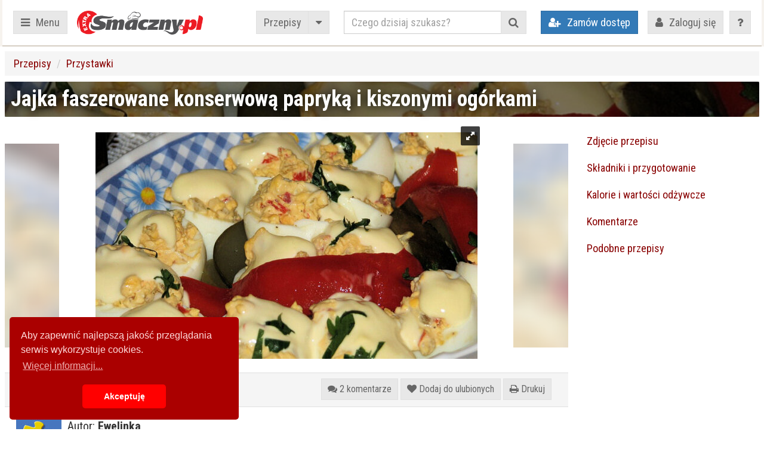

--- FILE ---
content_type: text/html; charset=utf-8
request_url: https://extra.smaczny.pl/przepis,pyszne_przepisy_ewelinki_jajka_faszerowane_konserwowa_papryka_i_kiszonymi_ogorkami?utm_source=smacznypl&utm_medium=link&utm_campaign=smacznypodobnyprzepis&utm_content=2961
body_size: 14861
content:
<!DOCTYPE HTML>
<html lang="pl">
<head>
<meta http-equiv="Content-Type" content="text/html; charset=utf-8">
<meta name="viewport" content="width=device-width, initial-scale=1">
<meta name="author" content="smaczny.pl">
<meta name="keywords"
content="przepis, przepisy kulinarne, kuchnia, ciasta, sałatki, alkohole, forum kulinarne, ciasto, placek, krem, smaczne, przetwory, dania, kulinaria">
<meta name="description"
content="Przepisy kulinarne, artykuły kulinarne, forum kulinarne, przelicznik wag, ankiety. Smaczna kuchnia w Twoim domu. Zapraszamy.">
<title>Jajka faszerowane konserwową papryką i kiszonymi ogórkami</title>
<link rel="canonical" href="/https://extra.smaczny.pl/przepis,pyszne_przepisy_ewelinki_jajka_faszerowane_konserwowa_papryka_i_kiszonymi_ogorkami"/>
<link rel="stylesheet" type="text/css" href="/p/css/frontend.min.1658334630.css">
<link rel="preconnect" href="https://fonts.googleapis.com">
<link rel="preconnect" href="https://fonts.gstatic.com" crossorigin>
<link href="https://fonts.googleapis.com/css2?family=Roboto+Condensed:wght@300;400;700&display=swap" rel="stylesheet">
<link href="https://fonts.googleapis.com/css2?family=Fira+Sans+Extra+Condensed:wght@300;400;600&family=Roboto+Condensed:wght@700&display=swap" rel="stylesheet">

<script async src="https://www.googletagmanager.com/gtag/js?id=G-JFG1EXSSXF"></script>
<script>
window.dataLayer = window.dataLayer || [];
function gtag() {
dataLayer.push(arguments);
}
gtag('js', new Date());
gtag('config', 'G-JFG1EXSSXF');
gtag('set', 'user_properties', {'crm_guest':'1'}); </script>
<script src="https://cdn.jsdelivr.net/npm/hls.js@latest"></script>

<script>
!function(f,b,e,v,n,t,s)
{if(f.fbq)return;n=f.fbq=function(){n.callMethod?
n.callMethod.apply(n,arguments):n.queue.push(arguments)};
if(!f._fbq)f._fbq=n;n.push=n;n.loaded=!0;n.version='2.0';
n.queue=[];t=b.createElement(e);t.async=!0;
t.src=v;s=b.getElementsByTagName(e)[0];
s.parentNode.insertBefore(t,s)}(window, document,'script',
'https://connect.facebook.net/en_US/fbevents.js');
fbq('init', '564518965163513');
fbq('track', 'PageView');
</script>
<noscript><img height="1" width="1" style="display:none"
src="https://www.facebook.com/tr?id=564518965163513&ev=PageView&noscript=1"
/></noscript>

</head>
<body class="page-przepisy">
<script>
(function (i, s, o, g, r, a, m) {
i['GoogleAnalyticsObject'] = r;
i[r] = i[r] || function () {
(i[r].q = i[r].q || []).push(arguments)
}, i[r].l = 1 * new Date();
a = s.createElement(o),
m = s.getElementsByTagName(o)[0];
a.async = 1;
a.src = g;
m.parentNode.insertBefore(a, m)
})(window, document, 'script', 'https://www.google-analytics.com/analytics.js', 'ga');
ga('create', 'UA-151135-6', 'auto');
ga('send', 'pageview');
</script>
<div id="smaczny-page" class="page">
<div class="navi Fixed">
<div class="navi-inner">
<div class="collapse in" id="collapseMenuPelne">
<table>
<tr>
<td style="white-space: nowrap">
<button type="button" data-toggle="modal" data-target="#modal_menu" class="btn btn-default no-slow">
<i class="fa fa-bars fa-fwr"></i><span class="hidden-xs"> Menu</span>
</button>
</td>
<td id="td-with-logo" class="hidden-xxs">
<a href="/" data-sm-action="ajaxContentLink" data-content-type="recipes"><img
style="max-height:40px" src="/p/dsg/extra_smaczny_pl_przepisy_kulinarne.png"
class="img-responsive">
</a>
</td>
<td>
<a href="/" class="btn btn-default" data-sm-action="ajaxContentLink"
data-content-type="recipes" data-sm-open-categories="1">Przepisy</a>
</td>
<td>
<div class="btn-group" style="margin-left:-18px;">
<button type="button" class="btn btn-default dropdown-toggle" data-toggle="dropdown"
aria-haspopup="true" aria-expanded="false">
<i class="fa fa-caret-down"></i>
</button>
<ul class="dropdown-menu" style="margin-left:-88px;">
<li><a href="/porady,wszystkie" data-sm-ajax-url="">Porady</a></li>
<li><a href="/artykuly,wszystkie" data-sm-ajax-url="">Artykuły</a></li>
<li><a href="/slownik_l" data-sm-ajax-url="">Słownik</a></li>
<li role="separator" class="divider"></li>
<li><a href="/ksiazki,wszystkie" data-sm-ajax-url="">Użytkownicy</a></li>
<li role="separator" class="divider"></li>
<li><a href="/index.php?f=narzedzia" data-sm-ajax-url="">Kalkulatory</a></li>
</ul>
</div>
</td>
<td class="hidden-xs hidden-sm" style="width:100%; text-align:center;">
<form action="/przepisy,wszystkie" method="GET" class="inline-form searchForm">
<div class="form-group" style="margin-bottom:0px;">
<div class="col-xs-24 inputGroupContainer">
<div class="input-group">
<input class="form-control" type="text" name="q"
placeholder="Czego dzisiaj szukasz?"
aria-label="Czego dzisiaj szukasz?">
<div class="input-group-btn">
<button type="submit" class="btn btn-default">
<i class="fa fa-search"></i>
</button>
</div>
</div>
</div>
</div>
</form>
</td>
<td class="visible-xs visible-sm" style="width:100%; text-align:left;">
<button class="btn btn-default" type="button" data-toggle="collapse"
data-target="#collapseMenuWyszukiwarka" aria-expanded="false"
aria-coajax_zalogujntrols="collapseMenuWyszukiwarka">
<i class="fa fa-search"></i>
</button>
</td>
<td class="hidden-xs">
<a href="/rejestruj,z_naglowka" class="btn btn-primary"><i class="fa fa-user-plus fa-fwr"
aria-hidden="true"></i> <span
class="hidden-xs hidden-sm hidden-md">Zamów dostęp</span></a>
</td>
<td style="padding-right:2px;">
<button data-toggle="modal" data-target="#modal_uzytkownik" class="btn btn-default no-slow">
<i class="fa fa-user fa-fwr"></i><span class="hidden-xs hidden-sm"> Zaloguj się</span>
</button>
</td>
<td class="" style="width:100%; text-align:left;">
<a class="btn btn-default" type="button" title="Pomoc" onclick="showHelp()">
<i class="fa fa-question"></i>
</a>
</td>
</tr>
</table>
</div>
<div class="collapse" id="collapseMenuWyszukiwarka">
<table>
<tr>
<td style="width:100%; padding-top:4px">
<form action="/przepisy,wszystkie" method="GET" class="inline-form searchForm">
<div class="form-group" style="margin-bottom:0px;">
<div class="col-xs-24 inputGroupContainer">
<div class="input-group">
<input class="form-control" type="text" name="q"
placeholder="Czego dzisiaj szukasz?"
aria-label="Czego dzisiaj szukasz?">
<div class="input-group-btn">
<button type="submit" class="btn btn-default">
<i class="fa fa-search"></i>
</button>
</div>
</div>
</div>
</div>
</form>
</td>
<td style=" padding-top:4px">
<button class="btn btn-link btn-sm" type="button" data-toggle="collapse"
data-target="#collapseMenuWyszukiwarka" aria-expanded="false"
aria-controls="collapseMenuWyszukiwarka">
<i class="fa fa-times"></i>
</button>
</td>
</tr>
</table>
</div>
</div>
</div>
<div class="container-fluid container-main">
<div class="row visible-xxs" style="background-color: #fff;">
<div class="col-xs-24" style="padding:12px 5%;">
<a href="/" data-sm-action="ajaxContentLink" data-content-type="recipes"><img id="logo-img"
src="/p/dsg/extra_smaczny_pl_przepisy_kulinarne.png"
class="img-responsive"
style="max-height:40px;"
alt="Przepisy kulinarne - extra.smaczny.pl"></a>
</div>
</div>

<div class="row">
<div class="col-xs-24 col-md-24 col-lg-24" id="main-page">
<ol class="breadcrumb" style="margin-bottom:0px;">
<li><a href="/" data-sm-ajax-url="">Przepisy</a></li>
<li><a href="/przepisy,przystawki" data-sm-ajax-url="">Przystawki</a></li>
</ol>
<div class="content-one przepis" id="content-root" data-content-type="recipe"
data-content-id="3168">
<div class="row" style="margin-bottom:10px; margin-top:10px;">
<div class="col-xs-24" style="">
<div class="content-one-naglowek"
style="background-image: url(https://img.smaczny.pl//p/m/1000_100_1_1/p/z/12/jajka_faszerowane_konserwowa_papryka_i_kiszonymi_ogorkami1.jpg) ">
<h1>
Jajka faszerowane konserwową papryką i kiszonymi ogórkami </h1>
</div>
</div>
</div>
<div id="pod-nazwa"></div>
<div class="row row-same-height">
<div class="col-xs-24 col-md-18 col-lg-18">
<div id="galeria"></div>
<div id="galleryContainer" style="visibility:hidden; overflow:hidden;">
<div class="royalSlider rsDefault visibleNearby galeriaPrzepisuWidth" id="galeriaPrzepisu"
style="width:100%;">
<div class="rsContent">
<img class="rsImg img-responsive" src="https://img.smaczny.pl//p/m/640_380_1_1/p/z/12/jajka_faszerowane_konserwowa_papryka_i_kiszonymi_ogorkami1.jpg"
style="max-width:100% !important;"
data-rsBigImg="https://img.smaczny.pl//p/m/1280_1024_1_2/p/z/12/jajka_faszerowane_konserwowa_papryka_i_kiszonymi_ogorkami1.jpg"
data-rsTmb="https://img.smaczny.pl//p/m/96_72_1_2/p/z/12/jajka_faszerowane_konserwowa_papryka_i_kiszonymi_ogorkami1.jpg"
alt="Jajka faszerowane konserwową papryką i kiszonymi ogórkami" itemprop="image"/>
</div>
<div class="rsContent">
<a class="rsImg" href="https://img.smaczny.pl//p/m/640_380_1_3/p/z/12/jajka_faszerowane_konserwowa_papryka_i_kiszonymi_ogorkami2.jpg"
data-rsBigImg="https://img.smaczny.pl//p/m/1280_1024_1_4/p/z/12/jajka_faszerowane_konserwowa_papryka_i_kiszonymi_ogorkami2.jpg"
style="display:none">Jajka faszerowane konserwową papryką i kiszonymi ogórkami - zdjęcie 2 <img class="rsTmb" src="https://img.smaczny.pl//p/m/96_72_1_2/p/z/12/jajka_faszerowane_konserwowa_papryka_i_kiszonymi_ogorkami2.jpg"/>
</a>
<div class="rsABlock" data-move-effect="top" data-fade-effect="false"
style="left:20px; background-color:rgba(0,0,0,0.5); top:30px; padding:1%; margin-right:20px;">
Wszystkie zdjęcia są dostępne po wykupieniu abonamentu.
</div>
</div>
<div class="rsContent">
<a class="rsImg" href="https://img.smaczny.pl//p/m/640_380_1_3/p/z/12/jajka_faszerowane_konserwowa_papryka_i_kiszonymi_ogorkami3.jpg"
data-rsBigImg="https://img.smaczny.pl//p/m/1280_1024_1_4/p/z/12/jajka_faszerowane_konserwowa_papryka_i_kiszonymi_ogorkami3.jpg"
style="display:none">Jajka faszerowane konserwową papryką i kiszonymi ogórkami - zdjęcie 3 <img class="rsTmb" src="https://img.smaczny.pl//p/m/96_72_1_2/p/z/12/jajka_faszerowane_konserwowa_papryka_i_kiszonymi_ogorkami3.jpg"/>
</a>
<div class="rsABlock" data-move-effect="top" data-fade-effect="false"
style="left:20px; background-color:rgba(0,0,0,0.5); top:30px; padding:1%; margin-right:20px;">
Wszystkie zdjęcia są dostępne po wykupieniu abonamentu.
</div>
</div>
</div>
<button type="button" class="col-xs-24 rsImg1" style="display:none"
onclick="$('#galeriaPrzepisu').royalSlider('enterFullscreen');">
Pokaż wszystkie zdjęcia (3)
</button>
</div>
<div class="clearfix"></div>
<div id="pod-zdjeciem"></div>
<div class="col-xs-24"
style=" background-color:#f5f5f5; padding:0px 3%;margin-top:6px; border-top:solid 1px #e0e0e0; border-bottom:solid 1px #e0e0e0;">
<div class="pull-right" style="margin-top:9px;">
<a href="#komentarze" class="btn btn-default btn-sm no-slow" data-sm-action="toComments"
data-sm-comments-count="2"><i class="fa fa-comments"></i> 2<span class="hidden-xs"> komentarze</span></a>
<a class="btn btn-default btn-sm btn-sm-favourites"
data-content-id="3168"
data-sm-action="sm-favourites"
data-sm-action-type="add" data-sm-change-to="Usuń z ulubionych"
href="/akcja_ulubione_dodaj.php?przepis_id=3168&amp;url=przepis,pyszne_przepisy_ewelinki_jajka_faszerowane_konserwowa_papryka_i_kiszonymi_ogorkami,utm_source,smacznypl&utm_medium,link&utm_campaign,smacznypodobnyprzepis&utm_content)61"><i
class="fa fa-heart"></i> <span class="txt hidden-xs">Dodaj do ulubionych</span></a>
<div class="btn-group">
<button type="button" class="btn btn-default btn-sm dropdown-toggle" data-toggle="dropdown"
aria-haspopup="true" aria-expanded="false">
<i class="fa fa-print"></i></span><span class="hidden-xs"> Drukuj<span>
</button>
<ul class="dropdown-menu dropdown-menu-right">
<li>
<form target="_blank" action="/wydrukp.php" role="form" style="padding:10px;">
<input type="hidden" name="p_kod" value="3168">
<div class="form-group"
style="padding:0px 10px; border:1px #e0e0e0 solid;">
<div class="radio radio-primary">
<input class="" type="radio" name="z_zdj" id="radioPrint0" value="0"
checked>
<label for="radioPrint0">Bez zdjęcia</label>
</div>
<div class="radio radio-primary">
<input type="radio" name="z_zdj" id="radioPrint1" value="1">
<label for="radioPrint1">
Z&nbsp;małym&nbsp;zdjęciem
</label>
</div>
<div class="radio radio-primary">
<input type="radio" name="z_zdj" id="radioPrint2" value="2">
<label for="radioPrint2">
Z&nbsp;dużym&nbsp;zdjęciem
</label>
</div>
</div>
<div class="checkbox checkbox-info" style="margin:0px 10px;">
<input
type="checkbox" id="radioCheckbox" name="z_kom" value="1">
<label for="radioCheckbox">Z komentarzami</label>
</div>
<button type="submit" class="btn btn-sm btn-primary col-xs-24"
style="margin-top:12px;"><i
class="fa fa-print"></i>
Drukuj ten przepis
</button>
</form>
</li>
</ul>
</div>
</div>
<input id="contentRateMain" class="contentRate" name="contentRateMain" type="number"
value="0">
</div>
<div class="main-content">
<div class="row">
<div class="col-xs-24" style="padding-bottom:16px; padding-top:8px;">
<img class="img-responsive pull-left"
src="https://img.smaczny.pl//p/m/76_76_1_1//p/z/12/1211480_22464960.jpg"
style="margin-right:10px;">
<div style="margin-bottom:8px; font-size:20px;">Autor:
<b>Ewelinka</b></div>
<a href="/profil/ewelinka-12" data-sm-ajax-url="/index.php?f=profil&uzytkownik_id=12" class="btn btn-sm btn-default"><i
class="fa fa-user"></i><span class="hidden-xs"> Profil </span></a>
<a href="/index.php?f=poczta&f1=wyslij&m_to=12"
class="btn btn-sm btn-default"><i class="fa fa-envelope"></i><span class="hidden-xs"> Wiadomość</span></a>
<a href="/przepisy,wszystkie,autor,ewelinka" data-sm-ajax-url="" class="btn btn-sm btn-default"><i
class="fa fa-list"></i><span class="hidden-xs"> Przepisy Smakowicza</span></a>
<div id="pod-autorem"></div>
</div>
</div>
<div class="col-xs-24 col-md-10">
<div class="clearfix visible-xs visible-sm" id="skladniki"></div>
<div class="visible-md visible-lg" id="skladniki-przygotowanie"></div>
<h2>Składniki</h2>
<div class="opis-w-tresci row">
<div class="col-xs-24"><i class="fa fa-signal"></i> Około <img src="/p/dsg/nieczyt/1.jpg">&nbsp;kcal w 100&nbsp;g. <a href="#kalorie">Szczegóły</a></div><div class="col-xs-24" style="font-size:14px; margin-top:4px; padding-top:4px; opacity:0.6; line-height:1.1; font-style:normal; border-top:1px #d4d4d4 solid; ">Informacje o kaloriach i wartościach odżywczych są dostępne dla posiadaczy <a href="/rejestruj">abonamentu extra.smaczny.pl</a>.</div>
</div>
<div class="skladniki" data-sm-serves="">
<div id="ingredients">
<div class="ingredient" style="padding:3px;">10 jajek</div>
<div class="ingredient" style="padding:3px;">2 połówki konserwowej czerwonej papryki</div>
<div class="ingredient" style="padding:3px;">2 małe kiszone ogórki</div>
... </div>
</div>
</div>
<div class="col-xs-24 col-md-14">
<div class="visible-xs visible-sm" id="przygotowanie"
style="position:relative; top:-60px;"></div>
<h2>Przygotowanie</h2>
<div class="przygotowanie">
<div class="opis-w-tresci row">
<div class="col-xs-24 col-md-24 col-lg-15"><i class="fa fa-hand-paper-o"></i> Bardzo łatwe wykonanie.</div><div class="col-xs-24 col-md-24 col-lg-9"><i class="fa fa-money"></i> Bardzo tanie.</div> </div>
<p>Jajka ugotować na twardo, ostudzić i obrać. Przekroić na połówki i wyjąć żółtka. Konserwową czerwoną paprykę i kiszone ogórki pokroić w małą kosteczkę (ogórki kiszone osączyć z soku). Żółtka zetrzeć na tarce o małych oczkach.</p><p>Do miseczki p...</p>
<blockquote id="recipeNote" style="display:none">
<div>
<p></p>
</div>
</div>
</div>
<style>
.es3-n {
margin-top:8px;
}
.es3-m {
background: rgb(119, 0, 0);
background: linear-gradient(90deg, rgba(119, 0, 0, 1) 0%, rgba(170, 0, 0, 1) 50%, rgba(119, 0, 0, 1) 100%);
color: #fff;
padding: 24px;
border-radius:3px;
text-align: center;
}
@media (max-width:992px) {
.es3-m {
margin: 0 -3%;
width: 106%;
border-radius:0;
}
}
.es3-z {
margin-top:16px;
font-size:16px;
text-align:center; padding:16px;
}
.es3-o {
text-align: center;
margin-top: 32px;
font-size: 24px;
font-weight: bold;
}
.es3-b {
margin-top: 32px;
}
.es3-b .btn {
color: #770000;
background-color: #fff;
border:2px solid #770000;
border-radius:3px;
text-transform: uppercase;
padding:16px 48px;
font-weight:bold;
border-radius:3px;
line-height:18px;
font-size:18px;
transition:0.2s;
}
.es3-b .btn:hover {
background-color:#aa0000;
border-color:#fff;
color:#fff;
}
.es3-lnk {
font-size:14px;
margin-top:16px;
}
.es3-lnk a {
color:#fff;
text-decoration:underline;
font-weight:bold;
}
.es3-lnk a:hover {
cursor:pointer;
color:#f0f0f0;
}
.es3-i {
margin-top: 24px;
font-size: 13px;
color: #e8e8e8;
}
</style>
<div class="col-xs-24 es3-z">
Zostało jeszcze <b>74%</b> treści przepisu oraz 3 zdjęcia i <b>informacje o kaloryczności i wartościach odżywczych</b>.
</div>
<div class="col-xs-24 es3-m">
<div class="es3-n">Przepis jest dostępny po rejestracji.</div>
<div class="es3-o">Zarejestruj się i korzystaj z przepisów bez reklam*</div>
<div class="es3-b">
<a href="/index.php?f=rejestruj&krok=100&opcja=trial&f1=nk" class="btn">Rejestruję się</a>
</div>
<div class="es3-lnk">
Mam już konto. <a data-toggle="modal" data-target="#modal_uzytkownik" class="no-slow">
Loguję się
</a>
</div>
<div class="es3-i">
*&nbsp;<b>Po rejestracji darmowy, pełny dostęp do wszystkich 7851 przepisów, 1497 porad i 368 artykułów bez reklam przez 7 dni</b>.<br> Po upływie 7-dni możliwość wykupienia stałego abonamentu od&nbsp;10,75&nbsp;zł miesięcznie. Skorzystanie z darmowego dostępu nie zobowiązuje do zakupu.
</div>
</div>
<div class="col-xs-24" style="padding-top:16px;">
<h2>Przepis należy do kategorii</h2>
<style>
.btn-vertical-space .btn {
margin-bottom: 6px;
}
</style>
<div id="recipe-categories" class="btn-vertical-space" style="overflow:hidden; max-height:88px;">
<a href="/przepisy,przystawki" class="btn btn-default "
data-sm-ajax-url="">
Przystawki </a>
<a href="/przepisy,wielkanoc" class="btn btn-default "
data-sm-ajax-url="">
Wielkanoc </a>
<a href="/przepisy,latwe" class="btn btn-default "
data-sm-ajax-url="">
Przepisy łatwe </a>
<a href="/przepisy,tanie" class="btn btn-default "
data-sm-ajax-url="">
Przepisy tanie </a>
<a href="/przepisy,swieta" class="btn btn-default"
data-sm-ajax-url="">
Święta </a>
</div>
</div>
<div class="col-xs-24" style="padding-top:16px;">
<h2 id="kalorie">Kalorie i wartości odżywcze</h2>
<div class="alert alert-info"
style="font-weight:600; margin-top:15px; margin-bottom:15px;">
Informacje o wartościach odżywczych są dostępne dla posiadaczy naszego abonamentu.
</div>
<div class="row collapse in" id="collapseKalorie" style="margin-bottom:10px;">
<div class="col-xs-24">
<div class="table-responsive">
<table class="table table-bordered table-hover table-condensed table-condensed-font" style="margin-bottom:3px;">
<thead>
<tr>
<th style="width:16%"></th>
<th style="width:25%; vertical-align:middle;" colspan="2" class="warning">
W 100 gramach
</th>
</tr>
</thead>
<tbody>
<tr style=" font-weight:bold; ">
<td class="text-right">Energia:</td>
<td class="warning"><img src="/p/dsg/nieczyt/1.jpg"> &nbsp;kcal</td>
<td class="warning"><img src="/p/dsg/nieczyt/1.jpg"> %&nbsp;GDA*</td>
</tr>
<tr>
<td class="text-right">Białka:</td>
<td class="warning"><img src="/p/dsg/nieczyt/1.jpg"> &nbsp;g</td>
<td class="warning"><img src="/p/dsg/nieczyt/1.jpg"> %&nbsp;GDA*</td>
</tr>
<tr>
<td class="text-right">Węglowodany:</td>
<td class="warning"><img src="/p/dsg/nieczyt/1.jpg"> &nbsp;g</td>
<td class="warning"><img src="/p/dsg/nieczyt/1.jpg"> %&nbsp;GDA*</td>
</tr>
<tr>
<td class="text-right">Tłuszcze:</td>
<td class="warning"><img src="/p/dsg/nieczyt/1.jpg"> &nbsp;g</td>
<td class="warning"><img src="/p/dsg/nieczyt/1.jpg"> %&nbsp;GDA*</td>
</tr>
<tr>
<td class="text-right">Cholesterol:</td>
<td class="warning"><img src="/p/dsg/nieczyt/1.jpg"> &nbsp;mg</td>
<td class="warning"><img src="/p/dsg/nieczyt/1.jpg"> %&nbsp;**</td>
</tr>
</tbody>
</table>
</div>
</div>
<div class="col-xs-24">
<div style="font-size:14px;" class="col-xs-24 col-lg-24 shade">
<div style="margin-bottom:3px;">* procent zalecanego dziennego spożycia (GDA) obliczono
wg normy dla kobiety :
energia <b>2000</b> kcal, białka&nbsp;<b>50&nbsp;g</b>, węglowodany&nbsp;<b>100 &nbsp;g</b>, tłuszcze&nbsp;<b>70&nbsp;g</b>.
</div>
<div style="margin-bottom:3px;">** dla cholesterololu przyjęto dawkę uznawaną za bezpieczną na poziomie&nbsp;<b>300 &nbsp;mg</b>.
</div>
<div style="margin-bottom:3px;"><b>Uwaga:</b> Nie wszystkie składniki zostały uwzględnione w tabeli.
Kliknij "Pokaż szczegóły" aby wyświetlić szczegółowe informacje o kaloriach.
</div>
</div>
</div>
<div class="pull-right">
<button class="btn btn-info btn-xs" data-toggle="modal" data-target="#modal_kalorie" class="col-xs-24">Pokaż więcej szczegółów &raquo;</button>
</div>
</div>
</div>
<div class="col-xs-24" style="margin-top:16px;">
<h2 id="komentarze">Komentarze
Smakowiczów (2)</h2>
<div style="padding-top:10px;">
<button id="collapseAddReviewButton" class="btn btn-primary" type="button"
data-toggle="collapse" data-target="#collapseAddReview" aria-expanded="false"
aria-controls="collapseAddReview"><i class="fa fa-comment"></i> Dodaj komentarz
</button>
<div class="collapse" id="collapseAddReview" style="position:relative;">
<div class="my-alert my-alert-danger">
<h3>
Dodawanie komentarzy... </h3>
jest dostępne po <a href="/rejestruj">zakupieniu abonamentu</a>. </div>
</div>
</div>
<div class="col-xs-24">
<div id="commentsPlaceholder" style="position:relative">
<div class="row"
style="margin-top:16px; padding-top:16px; border-top:solid 2px #ddd; line-height:1.6; color:#444;">
<div class="hidden-xs col-sm-4">
<a href="/profil/ewelinka-12" data-sm-ajax-url="/index.php?f=profil&uzytkownik_id=12">
<div class="row">
<img class="img-responsive img-rounded pull-right"
src="https://img.smaczny.pl//p/m/80_80_1_1//p/z/12/1211480_22464960.jpg">
</div>
<div class="text-right row">Ewelinka</div>
</a>
</div>
<div class="col-xs-24 col-sm-20">
<div style="max-height:60px; overflow:hidden; color:#999;">
<img class="visible-xs img-responsive img-rounded pull-left"
style="max-height:60px; margin-right:8px;"
src="https://img.smaczny.pl//p/m/80_80_1_1//p/z/12/1211480_22464960.jpg">
<div class="pull-right">2011-01-24</div>
<div class="visible-xs"
>Ewelinka</div>
<div>
<div class="label label-warning" style="display:inline-block; margin-right:5%">Autor przepisu</div>
</div>
</div>
<div style="margin-top:8px;">
<p>Dziękuję i cieszę się że smakowały :)</p><p></p><p></p> </div>
</div>
</div>
<div class="row"
style="margin-top:16px; padding-top:16px; border-top:solid 2px #ddd; line-height:1.6; color:#444;">
<div class="hidden-xs col-sm-4">
<div class="row">
<img class="img-responsive img-rounded pull-right"
src="https://img.smaczny.pl//p/m/80_80_1_1//p/uzytkownik.jpg">
</div>
<div class="text-right row">Gabrysia</div>
</div>
<div class="col-xs-24 col-sm-20">
<div style="max-height:60px; overflow:hidden; color:#999;">
<img class="visible-xs img-responsive img-rounded pull-left"
style="max-height:60px; margin-right:8px;"
src="https://img.smaczny.pl//p/m/80_80_1_1//p/uzytkownik.jpg">
<div class="pull-right">2011-01-23</div>
<div class="visible-xs"
>Gabrysia</div>
<div>
</div>
</div>
<div style="margin-top:8px;">
<p>bardzo pyszne ,polecam:)</p> </div>
</div>
</div>
<div style="clear:both"></div>
</div>
<div style="margin-top:10px;">
<a href="#komentarze" class="btn btn-primary"
onclick="$('#collapseAddReview').collapse('show');"><i class="fa fa-comment"></i>
Dodaj komentarz</a>
</div>
</div>
</div>
<div class="col-xs-24" style="margin-top:16px;">
<h2 id="podobne">Podobne przepisy</h2>
<div class="grid content-list">
<div class="grid-sizer"></div>
<div class="grid-item grid-enlarge">
<div class="p-lista-grid page-indicator"
id="first-of-page-1" 
data-sm-page="1"
data-sm-page-title=""
data-sm-page-url="" data-sm-contentId="3306">
<div class="photo">
<a class="p_lista_a" href="/przepis,jajka_faszerowane_lososiem" data-sm-ajax-url="">
<img
class="p_lista_img img-responsive"
src="https://img.smaczny.pl//p/m/450_350_1_1//p/z/11/jajka_faszerowane_lososiem1.jpg" alt="Jajka faszerowane łososiem">
</a>
<a class="button-fav-changer"
data-content-id="3306"
data-content-type="recipe"
data-sm-action="sm-favourites"
data-sm-action-type="add">
<div style="float:right;">
<div class="txt">Dodaj do ulubionych</div>
<i class="icon fa fa-heart" style="vertical-align:middle;"></i>
</div>
</a>
</div>
<div style="padding: 5%; ">
<a class="p_lista_txt" href="/przepis,jajka_faszerowane_lososiem" data-sm-ajax-url="">Jajka faszerowane łososiem</a>
</div>
</div>
</div>
<div class="grid-item grid-enlarge">
<div class="p-lista-grid"
data-sm-contentId="3293">
<div class="photo">
<a class="p_lista_a" href="/przepis,jajka_faszerowane_wedzonym_kurczakiem" data-sm-ajax-url="">
<img
class="p_lista_img img-responsive"
src="https://img.smaczny.pl//p/m/450_350_1_1//p/z/11/jajka_faszerowane_wedzonym_kurczakiem1.jpg" alt="Jajka faszerowane wędzonym kurczakiem">
</a>
<a class="button-fav-changer"
data-content-id="3293"
data-content-type="recipe"
data-sm-action="sm-favourites"
data-sm-action-type="add">
<div style="float:right;">
<div class="txt">Dodaj do ulubionych</div>
<i class="icon fa fa-heart" style="vertical-align:middle;"></i>
</div>
</a>
<div class="button-rate">
<div style="float:right;">
<div class="txt"> <div style="color:#ffff00; display:inline-block; margin-left:18px; width:82px; vertical-align:middle">
<div title="5/5 (100%)" style="white-space: nowrap; display:inline-block;">
<div class=""
style=" position:relative; color:; vertical-align:middle; width:100%">
<i class="fa fa-star-o"></i>
<i class="fa fa-star-o"></i>
<i class="fa fa-star-o"></i>
<i class="fa fa-star-o"></i>
<i class="fa fa-star-o"></i>
<div
style="overflow:hidden; white-space:nowrap; position:absolute; top:0px; left:0px; width:100%;">
<i class="fa fa-star"></i>
<i class="fa fa-star"></i>
<i class="fa fa-star"></i>
<i class="fa fa-star"></i>
<i class="fa fa-star"></i>
</div>
</div>
</div>
</div>
</div>
</div>
</div>
</div>
<div style="padding: 5%; ">
<a class="p_lista_txt" href="/przepis,jajka_faszerowane_wedzonym_kurczakiem" data-sm-ajax-url="">Jajka faszerowane wędzonym kurczakiem</a>
</div>
</div>
</div>
<div class="grid-item grid-enlarge">
<div class="p-lista-grid"
data-sm-contentId="3299">
<div class="photo">
<a class="p_lista_a" href="/przepis,jajka_w_zoltym_puchu" data-sm-ajax-url="">
<img
class="p_lista_img img-responsive"
src="https://img.smaczny.pl//p/m/450_350_1_1//p/z/11/jajka_w_zoltym_puchu1.jpg" alt="Jajka w żółtym puchu">
</a>
<a class="button-fav-changer"
data-content-id="3299"
data-content-type="recipe"
data-sm-action="sm-favourites"
data-sm-action-type="add">
<div style="float:right;">
<div class="txt">Dodaj do ulubionych</div>
<i class="icon fa fa-heart" style="vertical-align:middle;"></i>
</div>
</a>
<div class="button-rate">
<div style="float:right;">
<div class="txt"> <div style="color:#ffff00; display:inline-block; margin-left:18px; width:82px; vertical-align:middle">
<div title="5/5 (100%)" style="white-space: nowrap; display:inline-block;">
<div class=""
style=" position:relative; color:; vertical-align:middle; width:100%">
<i class="fa fa-star-o"></i>
<i class="fa fa-star-o"></i>
<i class="fa fa-star-o"></i>
<i class="fa fa-star-o"></i>
<i class="fa fa-star-o"></i>
<div
style="overflow:hidden; white-space:nowrap; position:absolute; top:0px; left:0px; width:100%;">
<i class="fa fa-star"></i>
<i class="fa fa-star"></i>
<i class="fa fa-star"></i>
<i class="fa fa-star"></i>
<i class="fa fa-star"></i>
</div>
</div>
</div>
</div>
</div>
</div>
</div>
</div>
<div style="padding: 5%; ">
<a class="p_lista_txt" href="/przepis,jajka_w_zoltym_puchu" data-sm-ajax-url="">Jajka w żółtym puchu</a>
</div>
</div>
</div>
<div class="grid-item grid-enlarge">
<div class="p-lista-grid"
data-sm-contentId="7984">
<div class="photo">
<a class="p_lista_a" href="/przepis,warstwowa_i_kolorowa_salatka_sledziowa" data-sm-ajax-url="">
<img
class="p_lista_img img-responsive"
src="https://img.smaczny.pl//p/m/450_350_1_1//p/z/11/warstwowa_i_kolorowa_salatka_sledziowa1.JPG" alt="Warstwowa i kolorowa sałatka śledziowa">
</a>
<a class="button-fav-changer"
data-content-id="7984"
data-content-type="recipe"
data-sm-action="sm-favourites"
data-sm-action-type="add">
<div style="float:right;">
<div class="txt">Dodaj do ulubionych</div>
<i class="icon fa fa-heart" style="vertical-align:middle;"></i>
</div>
</a>
</div>
<div style="padding: 5%; ">
<a class="p_lista_txt" href="/przepis,warstwowa_i_kolorowa_salatka_sledziowa" data-sm-ajax-url="">Warstwowa i kolorowa sałatka śledziowa</a>
</div>
</div>
</div>
<div class="grid-item grid-enlarge">
<div class="p-lista-grid"
data-sm-contentId="4368">
<div class="photo">
<a class="p_lista_a" href="/przepis,jajka_faszerowane_szczypiorkiem" data-sm-ajax-url="">
<img
class="p_lista_img img-responsive"
src="https://img.smaczny.pl//p/m/450_350_1_1//p/z/11/jajka_faszerowane_szczypiorkiem1.jpg" alt="Jajka faszerowane szczypiorkiem">
</a>
<a class="button-fav-changer"
data-content-id="4368"
data-content-type="recipe"
data-sm-action="sm-favourites"
data-sm-action-type="add">
<div style="float:right;">
<div class="txt">Dodaj do ulubionych</div>
<i class="icon fa fa-heart" style="vertical-align:middle;"></i>
</div>
</a>
<div class="button-rate">
<div style="float:right;">
<div class="txt"> <div style="color:#ffff00; display:inline-block; margin-left:18px; width:82px; vertical-align:middle">
<div title="5/5 (100%)" style="white-space: nowrap; display:inline-block;">
<div class=""
style=" position:relative; color:; vertical-align:middle; width:100%">
<i class="fa fa-star-o"></i>
<i class="fa fa-star-o"></i>
<i class="fa fa-star-o"></i>
<i class="fa fa-star-o"></i>
<i class="fa fa-star-o"></i>
<div
style="overflow:hidden; white-space:nowrap; position:absolute; top:0px; left:0px; width:100%;">
<i class="fa fa-star"></i>
<i class="fa fa-star"></i>
<i class="fa fa-star"></i>
<i class="fa fa-star"></i>
<i class="fa fa-star"></i>
</div>
</div>
</div>
</div>
</div>
</div>
</div>
</div>
<div style="padding: 5%; ">
<a class="p_lista_txt" href="/przepis,jajka_faszerowane_szczypiorkiem" data-sm-ajax-url="">Jajka faszerowane szczypiorkiem</a>
</div>
</div>
</div>
<div class="grid-item grid-enlarge">
<div class="p-lista-grid"
data-sm-contentId="7546">
<div class="photo">
<a class="p_lista_a" href="/przepis,jajka_faszerowane_serem_feta" data-sm-ajax-url="">
<img
class="p_lista_img img-responsive"
src="https://img.smaczny.pl//p/m/450_350_1_1//p/z/11/jajka_faszerowane_serem_feta1.JPG" alt="Jajka faszerowane serem Feta">
</a>
<a class="button-fav-changer"
data-content-id="7546"
data-content-type="recipe"
data-sm-action="sm-favourites"
data-sm-action-type="add">
<div style="float:right;">
<div class="txt">Dodaj do ulubionych</div>
<i class="icon fa fa-heart" style="vertical-align:middle;"></i>
</div>
</a>
</div>
<div style="padding: 5%; ">
<a class="p_lista_txt" href="/przepis,jajka_faszerowane_serem_feta" data-sm-ajax-url="">Jajka faszerowane serem Feta</a>
</div>
</div>
</div>
<div class="grid-item" id="next-page"></div>
<div class="grid-item grid-100 grid-pagination" style="text-align:center;">
<div class="p-lista-grid">
<button type="button" data-sm-action="pageSimilar" data-sm-page="2"
class="btn btn-danger">Wyświetl kolejne<span class="hidden-xs"> podobne przepisy</span>
</button>
</div>
</div>
</div>
</div>
</div>
</div>
<div class="col-xs-24 col-md-6 col-lg-6 visible-md visible-lg" style="">
<div id="right-sticked-menu" style="background-color:#fff;">
<div id="nazwa-lewo" class="row" style="margin-bottom:10px; display:none;">
<div class="col-xs-24" style="">
<div class="content-one-naglowek"
style="background-image: url(https://img.smaczny.pl//p/m/1000_100_1_1/p/z/12/jajka_faszerowane_konserwowa_papryka_i_kiszonymi_ogorkami1.jpg);">
<h1>
Jajka faszerowane konserwową papryką i kiszonymi ogórkami </h1>
</div>
</div>
</div>
<div id="obr-lewo" style="display:none; padding:0px 5px; margin-bottom:8px;">
<div class="main-picture">
<div class="img-wrapper" style="">
<img onclick="$('#galeriaPrzepisu').data('royalSlider').enterFullscreen();" alt=""
src="https://img.smaczny.pl//p/m/480_320_1_1/p/z/12/jajka_faszerowane_konserwowa_papryka_i_kiszonymi_ogorkami1.jpg"
style="">
</div>
</div>
</div>
<div class="row"
style="margin:8px; background-color:#f8f8f8; display:none;"
id="autor-lewo">
<div class="col-xs-6 col-md-9 col-lg-8">
<a href="/profil/ewelinka-12" data-sm-ajax-url="/index.php?f=profil&uzytkownik_id=12">
<img class="pull-right img-responsive"
src="https://img.smaczny.pl//p/m/76_76_1_1//p/z/12/1211480_22464960.jpg">
</a>
</div>
<div class="col-xs-14 col-md-15 col-lg-16">
<div style="margin-bottom:8px;">Autor: <b><a
href=" href="/profil/ewelinka-12" data-sm-ajax-url="/index.php?f=profil&uzytkownik_id=12""
data-sm-ajax-url="/index.php?f=profil&uzytkownik_id=12">Ewelinka</a></b>
</div>
<a href="/profil/ewelinka-12" data-sm-ajax-url="/index.php?f=profil&uzytkownik_id=12" class="btn btn-lg1 btn-default"><i class="fa fa-user"></i></a>
<a href="/index.php?f=poczta&f1=wyslij&m_to=12"
class="btn btn-lg1 btn-default"><i class="fa fa-envelope"></i>
</a>
<a href="/przepisy,wszystkie,autor,ewelinka" data-sm-ajax-url="" class="btn btn-lg1 btn-default"><i
class="fa fa-list"></i></a>
</div>
</div>
<ul class="nav" style="margin-top:8px;">
<li><a href="#pod-nazwa">Zdjęcie przepisu</a></li>
<li class="visible-xs visible-sm"><a href="#skladniki">Składniki</a></li>
<li class="visible-xs visible-sm"><a href="#przygotowanie">Przygotowanie</a></li>
<li class="visible-md visible-lg"><a href="#skladniki-przygotowanie">Składniki i
przygotowanie</a>
</li>
<li><a href="#kalorie">Kalorie i wartości odżywcze</a></li>
<li><a href="#komentarze">Komentarze</a></li>
<li><a href="#podobne">Podobne przepisy</a></li>
</ul>
</div>
</div>
</div>
</div>
</div>
<div id="main-page-loading"
style="display:none; position:fixed; padding-top:100px; text-align:center; width:100%; max-width:1280px;">
<i class="fa fa-spinner fa-spin fa-3x fa-fw"></i>
<span class="sr-only">Trwa ładowanie...</span>
</div>
</div>
<div class="row" style="background:#fff; border-top:solid 5px #a6a6a6; margin-bottom:70px;" id="stopka">
<div class="col-xs-24 col-sm-16" style="padding: 10px;">
<a href="/regulamin">Regulamin serwisu</a><br>
<a href="/polityka_cookies">Polityka Prywatności</a><br>
<div style="padding-top:8px;">
© Copyright 2026 Smaczny.pl
</div>
</div>
<div class="col-xs-24 col-sm-8" style="padding:10px;">
<div style="font-size:12px; text-align:right; margin-bottom:8px;">Płatności online obsługuje</div>
<img class="img-responsive pull-right" style="max-width:125px;"
src="https://img.smaczny.pl//p/Przelewy24_logo.svg" alt="Płatności online obsługuje Platnosci24">
</div>
</div>
<div style="clear:both;">
</div>
</div>
<link rel="stylesheet" type="text/css"
href="//cdnjs.cloudflare.com/ajax/libs/cookieconsent2/3.0.3/cookieconsent.min.css"/>
<script src="//cdnjs.cloudflare.com/ajax/libs/cookieconsent2/3.0.3/cookieconsent.min.js"></script>
<script>
window.addEventListener("load", function () {
window.cookieconsent.initialise({
"palette": {
"popup": {
"background": "#aa0000",
"text": "#ffdddd"
},
"button": {
"background": "#ff0000"
}
},
"theme": "classic",
"position": "bottom-left",
"content": {
"message": "Aby zapewnić najlepszą jakość przeglądania serwis wykorzystuje cookies.",
"dismiss": "Akceptuję",
"link": "Więcej informacji...",
"href": "/polityka_cookies"
}
})
});
</script>

<script type="text/javascript">
var Tawk_API = Tawk_API || {}, Tawk_LoadStart = new Date();
Tawk_API.onLoad = function () {
Tawk_API.setAttributes({
'id-uzytkownika': '',
'abo': '0'
}, function (error) {
console.log(error)
});
};
/*
Tawk_API.onLoad = function() {
console.log('tawk loaded');
var $tawkchatMinifiedIframe=$('#tawkchat-container iframe');
if($tawkchatMinifiedIframe.length)
{
console.log('tt mobile');
$('.scrollToTop .fa').removeClass('fa-2x');
$('.scrollToTop').addClass('tt-mobile');
}
else{
console.log('tt normal');
$('.scrollToTop').addClass('tt-normal');
}
};
*/
(function () {
var s1 = document.createElement("script"), s0 = document.getElementsByTagName("script")[0];
s1.async = true;
s1.src = 'https://embed.tawk.to/5667c6b9c9d916010fae4e62/default';
s1.charset = 'UTF-8';
s1.setAttribute('crossorigin', '*');
s0.parentNode.insertBefore(s1, s0);
})();
</script>

<script src="/p/js/frontend.min.1658334996.js"></script>
<script src="/bower_components/isotope/dist/isotope.pkgd.min.js"></script>
<script src="p/3p/royalslider/jquery.royalslider.min.js"></script>
<link rel="stylesheet" href="p/3p/royalslider/royalslider.css">
<link rel="stylesheet" href="p/3p/royalslider/skins/default/rs-default.css">
<script src="/p/3p/anim/wow.min.js"></script>
<script>
$(document).ready(function () {
$(window).scroll(function () {
scrollTop = $(window).scrollTop();
if (scrollTop > 100) {
$('.scrollToTop').fadeIn();
} else {
$('.scrollToTop').fadeOut();
}
scrollFunction();
});
$(window).resize(function () {
$('.popover').popover('hide');
});
$("#lextra").stop().animate({top: $(window).scrollTop() + 0.1 * $(window).height()}, 400);
docReadySearch();
$('#collapseMenuWyszukiwarka').on('show.bs.collapse', function () {
$('#collapseMenuPelne').collapse('hide');
});
$('#collapseMenuWyszukiwarka').on('hide.bs.collapse', function () {
$('#collapseMenuPelne').collapse('show');
});
docReadyContent('recipe');
docReadyCommentForm();
$('#collapseLogin').on('show.bs.collapse', function () {
$('#collapseForgot').collapse('hide');
})
$('#collapseForgot').on('show.bs.collapse', function () {
$('#collapseLogin').collapse('hide');
})
formValidationLogin();
formValidationPasswordReminder();
docReadyMasonry($('.grid'));
wow = new WOW();
wow.init()
});
</script>
<a href="#" class="scrollToTop"><i class="fa fa-chevron-up"></i></a>
</div>
<div class="modal fade" id="modal_kalorie">
<div class="modal-dialog modal-lg">
<div class="modal-content">
<div class="modal-body">
<button type="button" class="close" data-dismiss="modal" aria-label="Close"><span
aria-hidden="true">&times;</span></button>
<h1 style="margin-bottom:36px; font-size:46px;">Wartości odżywcze</h1>
<div id="zawartosc_kalorie">
<div class="text-center" style="font-size:15px;"><span class="glyphicon glyphicon-refresh glyphicon-refresh-animate"></span> Ładuję...</div> </div>
</div>
<div class="modal-footer">
<button type="button" data-dismiss="modal" class="btn btn-default">Dziękuję, zamknij to okno.
</button>
</div>
</div>
</div>
</div>
<div class="modal fade" id="modal_pomoc">
<div class="modal-fullscreen">
<div class="modal-content">
<div class="modal-header">
Pomoc
<button type="button" class="close" data-dismiss="modal" aria-label="Close">
<span aria-hidden="true">&times;</span>
</button>
</div>
<div class="modal-body">
<div class="text-center" style="font-size:15px;"><span class="glyphicon glyphicon-refresh glyphicon-refresh-animate"></span> Ładuję...</div> </div>
<div class="modal-footer">
<button type="button" data-dismiss="modal" class="btn btn-default">Dziękuję, zamknij to okno.
</button>
</div>
</div>
</div>
</div>
<div class="modal fade" id="modal_uzytkownik" tabindex="-1" role="dialog" aria-labelledby="modal_uzytkownik_nazwa" style="z-index:10000">
<div class="modal-dialog" role="document">
<div class="modal-content">
<div class="modal-header">
<button type="button" class="close" data-dismiss="modal" aria-label="Close">
<span aria-hidden="true">&times;</span>
</button>
<h4 class="modal-title" id="modal_uzytkownik_nazwa">Panel Smakowicza</h4>
</div>
<div class="modal-body" style="padding: 15px 15px 30px 15px;">
<div id="collapseLogin" class="collapse in" aria-labelledby="headingOne">
<h2 id="headingOne">Zaloguj się</h2>
<div class="row" style="margin-bottom:16px;">
<div class="col-xs-24 col-sm-12">
<a class="btn-social social-google" href="/hybrid_login.php?type=Google&url=przepis%2Cpyszne_przepisy_ewelinki_jajka_faszerowane_konserwowa_papryka_i_kiszonymi_ogorkami%2Cutm_source%2Csmacznypl%26utm_medium%2Clink%26utm_campaign%2Csmacznypodobnyprzepis%26utm_content%2961">
<img src="/p/logo/google.png">
<div>Użyj konta Google</div>
</a>
</div>
</div>
<div style="margin-bottom:8px">lub podaj dane dostępowe:</div>
<form action="/ajax_zaloguj.php" id="formLogin" method="post">
<div class="form-group">
<label class="sr-only" for="logowanie_email">Adres email lub nazwa użytkownika</label>
<input type="text" name="email" id="logowanie_email" class="form-control"
placeholder="Email lub nazwa użytkownika">
</div>
<div class="form-group">
<label class="sr-only" for="logowanie_haslo">Hasło</label>
<input type="password" name="haslo" id="logowanie_haslo" class="form-control"
placeholder="Hasło">
</div>
<div id="rsp_login_status"></div>
<div class="my-btn-group-ver-100">
<button type="submit" class="btn btn-success" id="pop_dodaj" data-loading-text="Logowanie...">Zaloguj się</button>
<button class="btn my-btn-default btn-sm" type="button" role="button" data-toggle="collapse" data-target="#collapseForgot" aria-expanded="false" aria-controls="collapseForgot">
Nie pamiętam hasła
</button>
</div>
</form>
</div>
<div id="collapseForgot" class="collapse" aria-labelledby="headingTwo">
<h2 id="headingTwo">Nie pamiętam hasła</h2>
<form id="przypomnijFormModal" style="margin:0 30px;">
<div class="form-group">
<label class="sr-only" for="przyp_email">Adres email</label>
<input type="text" name="przyp_email" id="przyp_email" class="form-control"
placeholder="Adres email">
</div>
<div id="rsp_przypomnij_status"></div>
<div class="my-btn-group-ver-100">
<button type="submit" class="btn btn-success" id="pop_przypomnij"
data-loading-text="Wysyłanie...">Przypomnij hasło
</button>
<button class="btn my-btn-default btn-sm collapsed" type="button" data-toggle="collapse" data-target="#collapseLogin" aria-expanded="true" aria-controls="collapseOne">
Wróć do logowania
</button>
</div>
</form>
</div>
<hr>
<h2>Nie masz jeszcze konta?</h2>
<div class="my-btn-group-ver-100" style="">
<a href="/rejestruj,z_panelu_logowania" class="btn btn-danger">Załóż konto (testuj 7 dni gratis)</a>
<a href="/rejestruj,korzysci,z_panelu_logowania" class="btn btn-default">Sprawdź wszystkie korzyści</a>
</div>
</div>
</div>
</div>
</div><div class="modal fade" id="modal_menu">
<div class="modal-dialog">
<div class="modal-content">
<div class="modal-header">
Menu
<button type="button" class="close" data-dismiss="modal" aria-label="Close">
<span aria-hidden="true">&times;</span>
</button>
</div>
<div class="modal-body">
<div class="panel-group" id="accordion-menu" role="tablist" aria-multiselectable="true">
<div class="panel panel-default">
<a class="panel-heading" id="heading-recipes" role="button" data-toggle="collapse" data-parent="#accordion-menu" href="#collapse-recipes" aria-expanded="false" aria-controls="collapse-recipes">
<h4 class="panel-title">Przepisy</h4>
</a>
<div id="collapse-recipes" class="panel-collapse collapse" role="tabpanel" aria-labelledby="heading-recipes">
<div class="panel-body">
<div class="panel-group my-panel-group-sm" id="accordion-recipes" role="tablist" aria-multiselectable="true">
<div class="panel panel-default">
<a href="/przepisy,wszystkie" class="panel-heading accordion-submenu" data-sm-ajax-url="">
<h5 class="panel-title">
Wszystkie przepisy
</h5>
</a>
</div>
<div class="panel panel-default">
<a class="panel-heading accordion-submenu" role="tab" id="heading-recipe-category-16" role="button" data-toggle="collapse" data-parent="#accordion-recipes" href="#collapse-recipe-category-16" aria-expanded="true" aria-controls="collapse-recipe-category-16">
<h5 class="panel-title">
Rodzaj dania </h5>
</a>
<div id="collapse-recipe-category-16" class="panel-collapse collapse in" role="tabpanel" aria-labelledby="heading-recipe-category-16">
<div class="panel-body">
<div class="btn-group">
<button type="button" class="btn btn-sm btn-default dropdown-toggle" data-toggle="dropdown" aria-haspopup="true" aria-expanded="false">
Przetwory <div class="caret"></div>
</button>
<ul class="dropdown-menu">
<li><a href="/przepisy,przetwory">Wszystkie przetwory</a></li>
<li role="separator" class="divider"></li>
<li><a href="/przepisy,dzemy" data-sm-ajax-url="">Dżemy</a></li>
<li><a href="/przepisy,soki" data-sm-ajax-url="">Soki</a></li>
</ul>
</div>
<div class="btn-group">
<button type="button" class="btn btn-sm btn-default dropdown-toggle" data-toggle="dropdown" aria-haspopup="true" aria-expanded="false">
Dania główne <div class="caret"></div>
</button>
<ul class="dropdown-menu">
<li><a href="/przepisy,dania_glowne">Wszystkie dania główne</a></li>
<li role="separator" class="divider"></li>
<li><a href="/przepisy,dania_z_patelni" data-sm-ajax-url="">Dania z patelni</a></li>
<li><a href="/przepisy,kotlety" data-sm-ajax-url="">Kotlety</a></li>
<li><a href="/przepisy,dania_jednogarnkowe" data-sm-ajax-url="">Dania jednogarnkowe</a></li>
<li><a href="/przepisy,pierogi" data-sm-ajax-url="">Pierogi</a></li>
<li><a href="/przepisy,bigosy" data-sm-ajax-url="">Bigosy</a></li>
<li><a href="/przepisy,gulasze" data-sm-ajax-url="">Gulasze</a></li>
<li><a href="/przepisy,dania_zapiekane" data-sm-ajax-url="">Dania zapiekane</a></li>
<li><a href="/przepisy,pulpety" data-sm-ajax-url="">Pulpety</a></li>
<li><a href="/przepisy,pieczenie_miesne" data-sm-ajax-url="">Pieczenie mięsne</a></li>
<li><a href="/przepisy,dania_miesne" data-sm-ajax-url="">Dania mięsne</a></li>
</ul>
</div>
<a type="button" class="btn btn-sm btn-default" href="/przepisy,zupy" data-sm-ajax-url="">Zupy</a>
<div class="btn-group">
<button type="button" class="btn btn-sm btn-default dropdown-toggle" data-toggle="dropdown" aria-haspopup="true" aria-expanded="false">
Ciasta i słodkości <div class="caret"></div>
</button>
<ul class="dropdown-menu">
<li><a href="/przepisy,ciasta">Wszystkie ciasta i słodkości</a></li>
<li role="separator" class="divider"></li>
<li><a href="/przepisy,ciasta_z_kremem" data-sm-ajax-url="">Ciasta z kremem</a></li>
<li><a href="/przepisy,biszkopty" data-sm-ajax-url="">Biszkopty</a></li>
<li><a href="/przepisy,ciasta_kruche" data-sm-ajax-url="">Ciasta kruche</a></li>
<li><a href="/przepisy,serniki" data-sm-ajax-url="">Serniki</a></li>
<li><a href="/przepisy,szarlotki" data-sm-ajax-url="">Szarlotki</a></li>
<li><a href="/przepisy,ciasta_bez_pieczenia" data-sm-ajax-url="">Ciasta bez pieczenia</a></li>
<li><a href="/przepisy,babki" data-sm-ajax-url="">Babki</a></li>
<li><a href="/przepisy,ciasta_drozdzowe" data-sm-ajax-url="">Ciasta drożdżowe</a></li>
<li><a href="/przepisy,torty" data-sm-ajax-url="">Torty</a></li>
<li><a href="/przepisy,ciastka" data-sm-ajax-url="">Ciastka</a></li>
<li><a href="/przepisy,makowce" data-sm-ajax-url="">Makowce</a></li>
<li><a href="/przepisy,ciasta-piernikowe-pierniki" data-sm-ajax-url="">Ciasta piernikowe</a></li>
<li><a href="/przepisy,faworki_i_chrusciki" data-sm-ajax-url="">Faworki i chruściki</a></li>
<li><a href="/przepisy,pierniki_i_pierniczki" data-sm-ajax-url="">Pierniki i pierniczki</a></li>
<li><a href="/przepisy,murzynki" data-sm-ajax-url="">Murzynki</a></li>
<li><a href="/przepisy,mazurki" data-sm-ajax-url="">Mazurki</a></li>
<li><a href="/przepisy,paczki_i_drozdzowki" data-sm-ajax-url="">Pączki i drożdżówki</a></li>
<li><a href="/przepisy,miodowniki" data-sm-ajax-url="">Miodowniki</a></li>
<li><a href="/przepisy,ciasta_ucierane" data-sm-ajax-url="">Ciasta ucierane</a></li>
<li><a href="/przepisy,lukry_i_polewy" data-sm-ajax-url="">Lukry i polewy</a></li>
<li><a href="/przepisy,pozostale_slodkosci" data-sm-ajax-url="">Pozostałe słodkości</a></li>
</ul>
</div>
<a type="button" class="btn btn-sm btn-default" href="/przepisy,salatki" data-sm-ajax-url="">Sałatki</a>
<a type="button" class="btn btn-sm btn-default" href="/przepisy,przystawki" data-sm-ajax-url="">Przystawki</a>
<a type="button" class="btn btn-sm btn-default" href="/przepisy,surowki" data-sm-ajax-url="">Surówki</a>
<div class="btn-group">
<button type="button" class="btn btn-sm btn-default dropdown-toggle" data-toggle="dropdown" aria-haspopup="true" aria-expanded="false">
Inne rodzaje <div class="caret"></div>
</button>
<ul class="dropdown-menu">
<li><a href="/przepisy,dipy" data-sm-ajax-url="">Dipy</a></li>
<li><a href="/przepisy,pasztety" data-sm-ajax-url="">Pasztety</a></li>
<li><a href="/przepisy,pieczywo" data-sm-ajax-url="">Pieczywo</a></li>
<li><a href="/przepisy,sosy" data-sm-ajax-url="">Sosy</a></li>
</ul>
</div>
<div class="btn-group">
<button type="button" class="btn btn-sm btn-default dropdown-toggle" data-toggle="dropdown" aria-haspopup="true" aria-expanded="false">
Alkohole <div class="caret"></div>
</button>
<ul class="dropdown-menu">
<li><a href="/przepisy,alkohole">Wszystkie alkohole</a></li>
<li role="separator" class="divider"></li>
<li><a href="/przepisy,nalewki" data-sm-ajax-url="">Nalewki</a></li>
<li><a href="/przepisy,likiery" data-sm-ajax-url="">Likiery</a></li>
<li><a href="/przepisy,drink" data-sm-ajax-url="">Drinki</a></li>
</ul>
</div>
<div class="btn-group">
<button type="button" class="btn btn-sm btn-default dropdown-toggle" data-toggle="dropdown" aria-haspopup="true" aria-expanded="false">
Napoje <div class="caret"></div>
</button>
<ul class="dropdown-menu">
<li><a href="/przepisy,napoje">Wszystkie napoje</a></li>
<li role="separator" class="divider"></li>
<li><a href="/przepisy,koktajle" data-sm-ajax-url="">Koktajle</a></li>
<li><a href="/przepisy,kompoty" data-sm-ajax-url="">Kompoty</a></li>
<li><a href="/przepisy,smoothie" data-sm-ajax-url="">Smoothie</a></li>
</ul>
</div>
<a type="button" class="btn btn-sm btn-default" href="/przepisy,desery_i_lody" data-sm-ajax-url="">Desery i lody</a>
<a type="button" class="btn btn-sm btn-default" href="/przepisy,pasty" data-sm-ajax-url="">Pasty</a>
</div>
</div>
</div>
<div class="panel panel-default">
<a class="panel-heading accordion-submenu" role="tab" id="heading-recipe-category-289" role="button" data-toggle="collapse" data-parent="#accordion-recipes" href="#collapse-recipe-category-289" aria-expanded="false" aria-controls="collapse-recipe-category-289">
<h5 class="panel-title">
Główny składnik </h5>
</a>
<div id="collapse-recipe-category-289" class="panel-collapse collapse" role="tabpanel" aria-labelledby="heading-recipe-category-289">
<div class="panel-body">
<div class="btn-group">
<button type="button" class="btn btn-sm btn-default dropdown-toggle" data-toggle="dropdown" aria-haspopup="true" aria-expanded="false">
Warzywa <div class="caret"></div>
</button>
<ul class="dropdown-menu">
<li><a href="/przepisy,warzywa">Wszystkie warzywa</a></li>
<li role="separator" class="divider"></li>
<li><a href="/przepisy,ogorek" data-sm-ajax-url="">Ogórek</a></li>
<li><a href="/przepisy,cukinia" data-sm-ajax-url="">Cukinia</a></li>
<li><a href="/przepisy,czosnek" data-sm-ajax-url="">Czosnek</a></li>
<li><a href="/przepisy,cebula" data-sm-ajax-url="">Cebula</a></li>
<li><a href="/przepisy,papryka" data-sm-ajax-url="">Papryka</a></li>
<li><a href="/przepisy,por" data-sm-ajax-url="">Por</a></li>
<li><a href="/przepisy,ziemniaki" data-sm-ajax-url="">Ziemniaki</a></li>
<li><a href="/przepisy,kabaczek" data-sm-ajax-url="">Kabaczek</a></li>
<li><a href="/przepisy,kalafior" data-sm-ajax-url="">Kalafior</a></li>
<li><a href="/przepisy,marchewka" data-sm-ajax-url="">Marchewka</a></li>
<li><a href="/przepisy,koperek" data-sm-ajax-url="">Koperek</a></li>
<li><a href="/przepisy,pomidor" data-sm-ajax-url="">Pomidor</a></li>
<li><a href="/przepisy,salata" data-sm-ajax-url="">Sałata</a></li>
<li><a href="/przepisy,rzodkiewka" data-sm-ajax-url="">Rzodkiewka</a></li>
<li><a href="/przepisy,buraki_czerwone" data-sm-ajax-url="">Buraki czerwone</a></li>
<li><a href="/przepisy,patison" data-sm-ajax-url="">Patison</a></li>
<li><a href="/przepisy,fasolka_szparagowa" data-sm-ajax-url="">Fasolka szparagowa</a></li>
<li><a href="/przepisy,kapusta" data-sm-ajax-url="">Kapusta</a></li>
<li><a href="/przepisy,dynia" data-sm-ajax-url="">Dynia</a></li>
<li><a href="/przepisy,chrzan" data-sm-ajax-url="">Chrzan</a></li>
<li><a href="/przepisy,kapusta_pekinska" data-sm-ajax-url="">Kapusta pekińska</a></li>
<li><a href="/przepisy,oliwki" data-sm-ajax-url="">Oliwki</a></li>
<li><a href="/przepisy,szczypiorek" data-sm-ajax-url="">Szczypiorek</a></li>
<li><a href="/przepisy,seler" data-sm-ajax-url="">Seler</a></li>
<li><a href="/przepisy,pietruszka" data-sm-ajax-url="">Pietruszka</a></li>
<li><a href="/przepisy,kukurydza" data-sm-ajax-url="">Kukurydza</a></li>
<li><a href="/przepisy,fasola" data-sm-ajax-url="">Fasola</a></li>
<li><a href="/przepisy,jarmuz" data-sm-ajax-url="">Jarmuż</a></li>
<li><a href="/przepisy,groszek_konserwowy" data-sm-ajax-url="">Groszek konserwowy</a></li>
<li><a href="/przepisy,zielona_fasolka_szparagowa" data-sm-ajax-url="">Zielona fasolka szparagowa</a></li>
<li><a href="/przepisy,brokuly" data-sm-ajax-url="">Brokuły</a></li>
<li><a href="/przepisy,szpinak" data-sm-ajax-url="">Szpinak</a></li>
<li><a href="/przepisy,szparagi" data-sm-ajax-url="">Szparagi</a></li>
<li><a href="/przepisy,kielki" data-sm-ajax-url="">Kiełki</a></li>
</ul>
</div>
<div class="btn-group">
<button type="button" class="btn btn-sm btn-default dropdown-toggle" data-toggle="dropdown" aria-haspopup="true" aria-expanded="false">
Owoce <div class="caret"></div>
</button>
<ul class="dropdown-menu">
<li><a href="/przepisy,owoce">Wszystkie owoce</a></li>
<li role="separator" class="divider"></li>
<li><a href="/przepisy,arbuz" data-sm-ajax-url="">Arbuz</a></li>
<li><a href="/przepisy,cytryna" data-sm-ajax-url="">Cytryna</a></li>
<li><a href="/przepisy,jablko" data-sm-ajax-url="">Jabłko</a></li>
<li><a href="/przepisy,limonka" data-sm-ajax-url="">Limonka</a></li>
<li><a href="/przepisy,jagody" data-sm-ajax-url="">Jagody</a></li>
<li><a href="/przepisy,poziomki" data-sm-ajax-url="">Poziomki</a></li>
<li><a href="/przepisy,aronie" data-sm-ajax-url="">Aronia</a></li>
<li><a href="/przepisy,truskawki" data-sm-ajax-url="">Truskawki</a></li>
<li><a href="/przepisy,ananas" data-sm-ajax-url="">Ananas</a></li>
<li><a href="/przepisy,czerwona_porzeczka" data-sm-ajax-url="">Czerwona porzeczka</a></li>
<li><a href="/przepisy,brzoskwinia" data-sm-ajax-url="">Brzoskwinia</a></li>
<li><a href="/przepisy,rabarbar" data-sm-ajax-url="">Rabarbar</a></li>
<li><a href="/przepisy,banan" data-sm-ajax-url="">Banan</a></li>
<li><a href="/przepisy,maliny" data-sm-ajax-url="">Maliny</a></li>
<li><a href="/przepisy,kiwi" data-sm-ajax-url="">Kiwi</a></li>
<li><a href="/przepisy,czarna_porzeczka" data-sm-ajax-url="">Czarna porzeczka</a></li>
<li><a href="/przepisy,nektarynka" data-sm-ajax-url="">Nektarynka</a></li>
<li><a href="/przepisy,gruszka" data-sm-ajax-url="">Gruszka</a></li>
<li><a href="/przepisy,wisnie" data-sm-ajax-url="">Wiśnie</a></li>
<li><a href="/przepisy,sliwki" data-sm-ajax-url="">Śliwki</a></li>
<li><a href="/przepisy,awokado" data-sm-ajax-url="">Awokado</a></li>
<li><a href="/przepisy,czeresnia" data-sm-ajax-url="">Czereśnia</a></li>
<li><a href="/przepisy,pomarancza" data-sm-ajax-url="">Pomarańcza</a></li>
</ul>
</div>
<div class="btn-group">
<button type="button" class="btn btn-sm btn-default dropdown-toggle" data-toggle="dropdown" aria-haspopup="true" aria-expanded="false">
Nabiał <div class="caret"></div>
</button>
<ul class="dropdown-menu">
<li><a href="/przepisy,nabial">Wszystkie nabiał</a></li>
<li role="separator" class="divider"></li>
<li><a href="/przepisy,smietana" data-sm-ajax-url="">Śmietana</a></li>
<li><a href="/przepisy,ser" data-sm-ajax-url="">Ser</a></li>
<li><a href="/przepisy,jogurt" data-sm-ajax-url="">Jogurt</a></li>
<li><a href="/przepisy,jajo_kurze" data-sm-ajax-url="">Jajo kurze</a></li>
<li><a href="/przepisy,mleko" data-sm-ajax-url="">Mleko</a></li>
<li><a href="/przepisy,maslo" data-sm-ajax-url="">Masło</a></li>
</ul>
</div>
<div class="btn-group">
<button type="button" class="btn btn-sm btn-default dropdown-toggle" data-toggle="dropdown" aria-haspopup="true" aria-expanded="false">
Mięso <div class="caret"></div>
</button>
<ul class="dropdown-menu">
<li><a href="/przepisy,mieso">Wszystkie mięso</a></li>
<li role="separator" class="divider"></li>
<li><a href="/przepisy,wieprzowina" data-sm-ajax-url="">Wieprzowina</a></li>
<li><a href="/przepisy,drob" data-sm-ajax-url="">Drób</a></li>
<li><a href="/przepisy,wolowina" data-sm-ajax-url="">Wołowina</a></li>
<li><a href="/przepisy,podroby" data-sm-ajax-url="">Podroby</a></li>
</ul>
</div>
<div class="btn-group">
<button type="button" class="btn btn-sm btn-default dropdown-toggle" data-toggle="dropdown" aria-haspopup="true" aria-expanded="false">
Grzyby <div class="caret"></div>
</button>
<ul class="dropdown-menu">
<li><a href="/przepisy,grzyby">Wszystkie grzyby</a></li>
<li role="separator" class="divider"></li>
<li><a href="/przepisy,pieczarki" data-sm-ajax-url="">Pieczarki</a></li>
</ul>
</div>
<div class="btn-group">
<button type="button" class="btn btn-sm btn-default dropdown-toggle" data-toggle="dropdown" aria-haspopup="true" aria-expanded="false">
Inne składniki <div class="caret"></div>
</button>
<ul class="dropdown-menu">
<li><a href="/przepisy,musztarda" data-sm-ajax-url="">Musztarda</a></li>
</ul>
</div>
<div class="btn-group">
<button type="button" class="btn btn-sm btn-default dropdown-toggle" data-toggle="dropdown" aria-haspopup="true" aria-expanded="false">
Wędliny <div class="caret"></div>
</button>
<ul class="dropdown-menu">
<li><a href="/przepisy,wedliny">Wszystkie wędliny</a></li>
<li role="separator" class="divider"></li>
<li><a href="/przepisy,szynka" data-sm-ajax-url="">Szynka</a></li>
<li><a href="/przepisy,kielbasa" data-sm-ajax-url="">Kiełbasa</a></li>
</ul>
</div>
<div class="btn-group">
<button type="button" class="btn btn-sm btn-default dropdown-toggle" data-toggle="dropdown" aria-haspopup="true" aria-expanded="false">
Ryby <div class="caret"></div>
</button>
<ul class="dropdown-menu">
<li><a href="/przepisy,ryby">Wszystkie ryby</a></li>
<li role="separator" class="divider"></li>
<li><a href="/przepisy,losos" data-sm-ajax-url="">Łosoś</a></li>
<li><a href="/przepisy,sledz" data-sm-ajax-url="">Śledź</a></li>
<li><a href="/przepisy,makrela" data-sm-ajax-url="">Makrela</a></li>
<li><a href="/przepisy,tunczyk" data-sm-ajax-url="">Tuńczyk</a></li>
<li><a href="/przepisy,dorsz" data-sm-ajax-url="">Dorsz</a></li>
<li><a href="/przepisy,pstrag" data-sm-ajax-url="">Pstrąg</a></li>
<li><a href="/przepisy,mintaj" data-sm-ajax-url="">Mintaj</a></li>
<li><a href="/przepisy,panga" data-sm-ajax-url="">Panga</a></li>
<li><a href="/przepisy,karp" data-sm-ajax-url="">Karp</a></li>
</ul>
</div>
<div class="btn-group">
<button type="button" class="btn btn-sm btn-default dropdown-toggle" data-toggle="dropdown" aria-haspopup="true" aria-expanded="false">
Zboża <div class="caret"></div>
</button>
<ul class="dropdown-menu">
<li><a href="/przepisy,zboza">Wszystkie zboża</a></li>
<li role="separator" class="divider"></li>
<li><a href="/przepisy,ryz" data-sm-ajax-url="">Ryż</a></li>
<li><a href="/przepisy,kasza" data-sm-ajax-url="">Kasza</a></li>
</ul>
</div>
<a type="button" class="btn btn-sm btn-default" href="/przepisy,makaron" data-sm-ajax-url="">Makaron</a>
<div class="btn-group">
<button type="button" class="btn btn-sm btn-default dropdown-toggle" data-toggle="dropdown" aria-haspopup="true" aria-expanded="false">
Orzechy <div class="caret"></div>
</button>
<ul class="dropdown-menu">
<li><a href="/przepisy,orzechy">Wszystkie orzechy</a></li>
<li role="separator" class="divider"></li>
<li><a href="/przepisy,orzechy_wloskie" data-sm-ajax-url="">Orzechy włoskie</a></li>
</ul>
</div>
<a type="button" class="btn btn-sm btn-default" href="/przepisy,czekolada" data-sm-ajax-url="">Czekolada</a>
<a type="button" class="btn btn-sm btn-default" href="/przepisy,mak" data-sm-ajax-url="">Mak</a>
<a type="button" class="btn btn-sm btn-default" href="/przepisy,skladniki_slodkie" data-sm-ajax-url="">Składniki słodkie</a>
</div>
</div>
</div>
<div class="panel panel-default">
<a class="panel-heading accordion-submenu" role="tab" id="heading-recipe-category-618" role="button" data-toggle="collapse" data-parent="#accordion-recipes" href="#collapse-recipe-category-618" aria-expanded="false" aria-controls="collapse-recipe-category-618">
<h5 class="panel-title">
Rodzaj diety </h5>
</a>
<div id="collapse-recipe-category-618" class="panel-collapse collapse" role="tabpanel" aria-labelledby="heading-recipe-category-618">
<div class="panel-body">
<div class="btn-group">
<button type="button" class="btn btn-sm btn-default dropdown-toggle" data-toggle="dropdown" aria-haspopup="true" aria-expanded="false">
Dieta wegetariańska <div class="caret"></div>
</button>
<ul class="dropdown-menu">
<li><a href="/przepisy,dieta_wegetarianska">Wszystkie dieta wegetariańska</a></li>
<li role="separator" class="divider"></li>
<li><a href="/przepisy,dieta_weganska" data-sm-ajax-url="">Dieta wegańska</a></li>
</ul>
</div>
<div class="btn-group">
<button type="button" class="btn btn-sm btn-default dropdown-toggle" data-toggle="dropdown" aria-haspopup="true" aria-expanded="false">
Dieta odchudzająca <div class="caret"></div>
</button>
<ul class="dropdown-menu">
<li><a href="/przepisy,dieta_odchudzajaca">Wszystkie dieta odchudzająca</a></li>
<li role="separator" class="divider"></li>
<li><a href="/przepisy,dieta_wysokobialkowa" data-sm-ajax-url="">Dieta wysokobiałkowa</a></li>
<li><a href="/przepisy,dieta_niskotluszczowa" data-sm-ajax-url="">Dieta niskotłuszczowa</a></li>
<li><a href="/przepisy,dieta_niskokaloryczna" data-sm-ajax-url="">Dieta niskokaloryczna</a></li>
</ul>
</div>
<div class="btn-group">
<button type="button" class="btn btn-sm btn-default dropdown-toggle" data-toggle="dropdown" aria-haspopup="true" aria-expanded="false">
Diety zdrowotne <div class="caret"></div>
</button>
<ul class="dropdown-menu">
<li><a href="/przepisy,diety_zdrowotne">Wszystkie diety zdrowotne</a></li>
<li role="separator" class="divider"></li>
<li><a href="/przepisy,dieta_antystresowa" data-sm-ajax-url="">Dieta antystresowa</a></li>
<li><a href="/przepisy,dla_diabetykow" data-sm-ajax-url="">Dla diabetyków</a></li>
<li><a href="/przepisy,niskocholesterolowa" data-sm-ajax-url="">Niskocholesterolowa</a></li>
</ul>
</div>
<a type="button" class="btn btn-sm btn-default" href="/przepisy,dla_dzieci" data-sm-ajax-url="">Dla dzieci</a>
</div>
</div>
</div>
<div class="panel panel-default">
<a class="panel-heading accordion-submenu" role="tab" id="heading-recipe-category-687" role="button" data-toggle="collapse" data-parent="#accordion-recipes" href="#collapse-recipe-category-687" aria-expanded="false" aria-controls="collapse-recipe-category-687">
<h5 class="panel-title">
Inne kryteria </h5>
</a>
<div id="collapse-recipe-category-687" class="panel-collapse collapse" role="tabpanel" aria-labelledby="heading-recipe-category-687">
<div class="panel-body">
<div class="btn-group">
<button type="button" class="btn btn-sm btn-default dropdown-toggle" data-toggle="dropdown" aria-haspopup="true" aria-expanded="false">
Trudność <div class="caret"></div>
</button>
<ul class="dropdown-menu">
<li><a href="/przepisy,latwe" data-sm-ajax-url="">Przepisy łatwe</a></li>
<li><a href="/przepisy,srednia-trudnosc" data-sm-ajax-url="">Średnia trudność</a></li>
<li><a href="/przepisy,trudne" data-sm-ajax-url="">Przepisy trudne</a></li>
</ul>
</div>
<div class="btn-group">
<button type="button" class="btn btn-sm btn-default dropdown-toggle" data-toggle="dropdown" aria-haspopup="true" aria-expanded="false">
Koszt wykonania <div class="caret"></div>
</button>
<ul class="dropdown-menu">
<li><a href="/przepisy,sredni-koszt" data-sm-ajax-url="">Średni koszt</a></li>
<li><a href="/przepisy,tanie" data-sm-ajax-url="">Przepisy tanie</a></li>
<li><a href="/przepisy,drogie" data-sm-ajax-url="">Przepisy drogie</a></li>
</ul>
</div>
<div class="btn-group">
<button type="button" class="btn btn-sm btn-default dropdown-toggle" data-toggle="dropdown" aria-haspopup="true" aria-expanded="false">
Gotowe za... <div class="caret"></div>
</button>
<ul class="dropdown-menu">
<li><a href="/przepisy,gotowe-do-3-godzin" data-sm-ajax-url="">Do 3 godzin</a></li>
<li><a href="/przepisy,gotowe-do-60-minut" data-sm-ajax-url="">Do 60 minut</a></li>
<li><a href="/przepisy,gotowe-powyzej-3-godzin" data-sm-ajax-url="">Powyżej 3 godzin</a></li>
<li><a href="/przepisy,gotowe-do-30-minut" data-sm-ajax-url="">Do 30 minut</a></li>
<li><a href="/przepisy,gotowe-do-15-minut" data-sm-ajax-url="">Do 15 minut</a></li>
<li><a href="/przepisy,gotowe-powyzej-1-dnia" data-sm-ajax-url="">Powyżej 1 dnia</a></li>
</ul>
</div>
<div class="btn-group">
<button type="button" class="btn btn-sm btn-default dropdown-toggle" data-toggle="dropdown" aria-haspopup="true" aria-expanded="false">
Czasochłonność <div class="caret"></div>
</button>
<ul class="dropdown-menu">
<li><a href="/przepisy,srednio-czasochlonne" data-sm-ajax-url="">Średnio czasochłonne</a></li>
<li><a href="/przepisy,czasochlonne" data-sm-ajax-url="">Czasochłonne</a></li>
<li><a href="/przepisy,szybkie" data-sm-ajax-url="">Szybkie</a></li>
</ul>
</div>
<div class="btn-group">
<button type="button" class="btn btn-sm btn-default dropdown-toggle" data-toggle="dropdown" aria-haspopup="true" aria-expanded="false">
Okazja <div class="caret"></div>
</button>
<ul class="dropdown-menu">
<li><a href="/przepisy,swieta" data-sm-ajax-url="">Święta</a></li>
<li><a href="/przepisy,przyjecia_imprezy" data-sm-ajax-url="">Przyjęcia/Imprezy</a></li>
<li><a href="/przepisy,grillowanie" data-sm-ajax-url="">Grillowanie</a></li>
<li><a href="/przepisy,obiad_rodzinny" data-sm-ajax-url="">Obiad rodzinny</a></li>
<li><a href="/przepisy,codzienne_gotowanie" data-sm-ajax-url="">Codzienne gotowanie</a></li>
<li><a href="/przepisy,wakacje" data-sm-ajax-url="">Wakacje</a></li>
<li><a href="/przepisy,majowka" data-sm-ajax-url="">Majówka</a></li>
<li><a href="/przepisy,karnawal" data-sm-ajax-url="">Karnawał</a></li>
</ul>
</div>
<div class="btn-group">
<button type="button" class="btn btn-sm btn-default dropdown-toggle" data-toggle="dropdown" aria-haspopup="true" aria-expanded="false">
Pora roku <div class="caret"></div>
</button>
<ul class="dropdown-menu">
<li><a href="/przepisy,lato" data-sm-ajax-url="">Lato</a></li>
<li><a href="/przepisy,jesien" data-sm-ajax-url="">Jesień</a></li>
<li><a href="/przepisy,zima" data-sm-ajax-url="">Zima</a></li>
<li><a href="/przepisy,wiosna" data-sm-ajax-url="">Wiosna</a></li>
</ul>
</div>
<div class="btn-group">
<button type="button" class="btn btn-sm btn-default dropdown-toggle" data-toggle="dropdown" aria-haspopup="true" aria-expanded="false">
Sposób wykonania <div class="caret"></div>
</button>
<ul class="dropdown-menu">
<li><a href="/przepisy,grillowane" data-sm-ajax-url="">Grillowane</a></li>
<li><a href="/przepisy,smazone" data-sm-ajax-url="">Smażone</a></li>
<li><a href="/przepisy,pieczone" data-sm-ajax-url="">Pieczone</a></li>
<li><a href="/przepisy,miksowane" data-sm-ajax-url="">Miksowane</a></li>
<li><a href="/przepisy,duszone" data-sm-ajax-url="">Duszone</a></li>
<li><a href="/przepisy,chlodzone_mrozone" data-sm-ajax-url="">Chłodzone/Mrożone</a></li>
<li><a href="/przepisy,gotowane" data-sm-ajax-url="">Gotowane</a></li>
<li><a href="/przepisy,bez_gotowania" data-sm-ajax-url="">Bez gotowania</a></li>
<li><a href="/przepisy,zapiekane" data-sm-ajax-url="">Zapiekane</a></li>
<li><a href="/przepisy,inne" data-sm-ajax-url="">Inne</a></li>
<li><a href="/przepisy,marynowane" data-sm-ajax-url="">Marynowane</a></li>
<li><a href="/przepisy,gotowane_na_parze_z_parowaru" data-sm-ajax-url="">Gotowane na parze/z parowaru</a></li>
</ul>
</div>
<div class="btn-group">
<button type="button" class="btn btn-sm btn-default dropdown-toggle" data-toggle="dropdown" aria-haspopup="true" aria-expanded="false">
Rodzaj posiłku <div class="caret"></div>
</button>
<ul class="dropdown-menu">
<li><a href="/przepisy,obiad" data-sm-ajax-url="">Obiad</a></li>
<li><a href="/przepisy,kolacja" data-sm-ajax-url="">Kolacja</a></li>
<li><a href="/przepisy,lunch" data-sm-ajax-url="">Lunch</a></li>
<li><a href="/przepisy,podwieczorek" data-sm-ajax-url="">Podwieczorek</a></li>
<li><a href="/przepisy,sniadanie" data-sm-ajax-url="">Śniadanie</a></li>
<li><a href="/przepisy,przekaski" data-sm-ajax-url="">Przekąski</a></li>
</ul>
</div>
<div class="btn-group">
<button type="button" class="btn btn-sm btn-default dropdown-toggle" data-toggle="dropdown" aria-haspopup="true" aria-expanded="false">
Potrzebny sprzęt <div class="caret"></div>
</button>
<ul class="dropdown-menu">
<li><a href="/przepisy,grill" data-sm-ajax-url="">Grill</a></li>
<li><a href="/przepisy,mikser" data-sm-ajax-url="">Mikser</a></li>
<li><a href="/przepisy,lodowka" data-sm-ajax-url="">Lodówka</a></li>
<li><a href="/przepisy,piekarnik" data-sm-ajax-url="">Piekarnik</a></li>
<li><a href="/przepisy,parowar" data-sm-ajax-url="">Parowar</a></li>
</ul>
</div>
<a type="button" class="btn btn-sm btn-default" href="/przepisy,moje_ulubione" data-sm-ajax-url="">Moje ulubione</a>
<a type="button" class="btn btn-sm btn-default" href="/przepisy,moje_przepisy" data-sm-ajax-url="">Moje przepisy</a>
<a type="button" class="btn btn-sm btn-default" href="/przepisy,ze_zdjeciem" data-sm-ajax-url="">Ze zdjęciem</a>
</div>
</div>
</div>
</div>
</div>
</div>
</div>
<div class="panel panel-default">
<a class="panel-heading collapsed" id="heading-advices" role="button" data-toggle="collapse" data-parent="#accordion-menu" href="#collapse-advices" aria-expanded="false" aria-controls="collapse-advices">
<h4 class="panel-title">Porady</h4>
</a>
<div id="collapse-advices" class="panel-collapse collapse" role="tabpanel" aria-labelledby="heading-advices">
<div class="panel-body div-flex-gap-8">
<a href="/porady,wszystkie" class="btn btn-white btn-sm" data-sm-ajax-url="">Wszystkie porady</a>
<a href="/porady,inne" class="btn btn-white btn-sm" data-sm-ajax-url="">Inne</a>
<a href="/porady,kulinaria" class="btn btn-white btn-sm" data-sm-ajax-url="">Kulinaria</a>
<a href="/porady,moje_porady" class="btn btn-white btn-sm" data-sm-ajax-url="">Moje porady</a>
<a href="/porady,moje_ulubione" class="btn btn-white btn-sm" data-sm-ajax-url="">Moje ulubione</a>
<a href="/porady,sprzet_agd" class="btn btn-white btn-sm" data-sm-ajax-url="">Sprzęt AGD</a>
<a href="/porady,zdrowie_i_uroda" class="btn btn-white btn-sm" data-sm-ajax-url="">Zdrowie i uroda</a>
</div>
</div>
</div>
<div class="panel panel-default">
<a class="panel-heading collapsed" id="heading-articles" role="button" data-toggle="collapse" data-parent="#accordion-menu" href="#collapse-articles" aria-expanded="false" aria-controls="collapse-articles">
<h4 class="panel-title">Artykuły</h4>
</a>
<div id="collapse-articles" class="panel-collapse collapse" role="tabpanel" aria-labelledby="heading-articles">
<div class="panel-body div-flex-gap-8">
<a href="/artykuly,wszystkie" class="btn btn-white btn-sm" data-sm-ajax-url="">Wszystkie artykuły</a>
<a href="/artykuly,dieta_i_odzywianie" class="btn btn-white btn-sm" data-sm-ajax-url="">Dieta i odżywianie</a>
<a href="/artykuly,dziecko" class="btn btn-white btn-sm" data-sm-ajax-url="">Dziecko</a>
<a href="/artykuly,inne_tematy" class="btn btn-white btn-sm" data-sm-ajax-url="">Inne tematy</a>
<a href="/artykuly,kulinaria" class="btn btn-white btn-sm" data-sm-ajax-url="">Kulinaria</a>
<a href="/artykuly,moje_ulubione" class="btn btn-white btn-sm" data-sm-ajax-url="">Moje ulubione</a>
<a href="/artykuly,sprzet_agd" class="btn btn-white btn-sm" data-sm-ajax-url="">Sprzęt AGD</a>
<a href="/artykuly,zdrowie_i_uroda" class="btn btn-white btn-sm" data-sm-ajax-url="">Zdrowie i uroda</a>
</div>
</div>
</div>
<div class="panel panel-default">
<a href="/ksiazki,wszystkie" class="panel-heading" data-sm-ajax-url="">
<h4 class="panel-title">Użytkownicy</h4>
</a>
</div>
<div class="panel panel-default">
<a class="panel-heading collapsed" id="heading-calcs" role="button" data-toggle="collapse" data-parent="#accordion-menu" href="#collapse-calcs" aria-expanded="false" aria-controls="collapse-calcs">
<h4 class="panel-title">
Narzędzia i kalkulatory
</h4>
</a>
<div id="collapse-calcs" class="panel-collapse collapse" role="tabpanel" aria-labelledby="heading-calcs">
<div class="panel-body">
<div class="panel panel-default">
<a class="panel-heading" href="/index.php?f=narzedzia&amp;op=jednostki" data-sm-ajax-url="">
Przelicznik jednostek wagi
</a>
<div class="panel-body">
<div class="row">
<div class="col-xs-24 col-sm-10">
<a href="/index.php?f=narzedzia&amp;op=jednostki" data-sm-ajax-url="">
<img src="https://img.smaczny.pl//p/m/610_360_1_1/p/waga.jpg" class="img-responsive hidden-xs" style="padding-bottom:10px;">
<img src="https://img.smaczny.pl//p/m/610_200_1_1/p/waga.jpg" class="img-responsive visible-xs" style="padding-bottom:10px;">
</a>
</div>
<div class="col-xs-24 col-sm-14" style="font-size:16px">
Przelicznik umożliwia zmianę jednostek popularnych produktów (np. 1 szklanka mąki na
gramy
itp...)
</div>
</div>
</div>
<div class="panel-footer text-left">
<a class="btn btn-primary" href="/index.php?f=narzedzia&amp;op=jednostki" data-sm-ajax-url="">Przejdź<span
class="hidden-xs"> do przelicznika jednostek wagi</span></a>
</div>
</div>
</div>
<div class="panel-body">
<div class="panel panel-default">
<a class="panel-heading" href="/index.php?f=narzedzia&amp;op=wartosci_odzywcze" data-sm-ajax-url="">
Kalkulator kalorii i wartości odżywczych
</a>
<div class="panel-body">
<div class="row">
<div class="col-xs-24 col-sm-10">
<a href="/index.php?f=narzedzia&amp;op=wartosci_odzywcze" data-sm-ajax-url="">
<img src="https://img.smaczny.pl//p/m/610_360_1_1/p/z/11/jak_szybko_i_skutecznie_pozbyc_sie_zbednych_kilogramow.jpg" class="img-responsive hidden-xs" style="padding-bottom:10px;">
<img src="https://img.smaczny.pl//p/m/610_200_1_1/p/z/11/jak_szybko_i_skutecznie_pozbyc_sie_zbednych_kilogramow.jpg" class="img-responsive visible-xs" style="padding-bottom:10px;">
</a>
</div>
<div class="col-xs-24 col-sm-14" style="font-size:16px">
Tutaj obliczysz wartości odżywcze dowolnych składników. Wystarczy wkleić w
odpowiednie pole listę składników dowolnego przepisu (także tego, który nie jest
zamieszczony na naszym portalu).
</div>
</div>
</div>
<div class="panel-footer">
<a class="btn btn-primary" href="/index.php?f=narzedzia&amp;op=wartosci_odzywcze" data-sm-ajax-url="">Przejdź<span
class="hidden-xs"> do kalkulatora wartości odżywczych</span></a>
</div>
</div>
</div>
</div>
</div>
<div class="panel panel-default">
<a href="https://www.smaczny.pl/forum" class="panel-heading">
<h4 class="panel-title">Forum</h4>
</a>
</div>
<div class="panel panel-default">
<a class="panel-heading collapsed" id="heading-contact" role="button" data-toggle="collapse" data-parent="#accordion-menu" href="#collapse-contact" aria-expanded="false" aria-controls="collapse-contact">
<h4 class="panel-title">
Kontakt z nami
</h4>
</a>
<div id="collapse-contact" class="panel-collapse collapse" role="tabpanel" aria-labelledby="heading-contact">
<div class="panel-body">
<button class="btn btn-info btn-sm col-xs-24" id="kontaktbutton" type="button" data-toggle="collapse"
data-target="#rejkontaktform30" aria-expanded="false" aria-controls="rejkontaktform30">
<span class="hidden-xs">Wyświetl f</span><span class="visible-xs-inline">F</span>ormularz kontaktowy
</button>
<div class="clearfix"></div>
<div class="collapse" id="rejkontaktform30" style="margin-top:16px;">
<form>
<div class="form-group">
<label for="email30">Twój email:</label>
<input type="email" class="form-control" id="email30">
</div>
<div class="form-group">
<label for="wiadomosc30">Wiadomość:</label>
<textarea class="form-control" rows="3" id="wiadomosc30"></textarea>
</div>
<button type="button" class="btn btn-primary btn-sm" onclick="SendRequest_kontakt(30);">Wyślij
wiadomość
</button>
<div id="rsp_kontakt30"></div>
</form>
</div>
<button style="margin-top:4px;" class="btn btn-default btn-sm col-xs-24" type="button"
onclick="Tawk_API.maximize();">
Otwórz chat
</button>
<a style="margin-top:4px;" href="mailto:extra@smaczny.pl?subject=Pytanie o abonament extra.smaczny.pl"
class="btn btn-default btn-sm col-xs-24" type="button">
<span class="hidden-xs">Wyślij e</span><span class="visible-xs-inline">E</span>mail: extra@smaczny.pl
</a>
</div>
</div>
</div>
</div>
</div> </div>
</div>
</div> </body>
</html>


--- FILE ---
content_type: text/plain
request_url: https://www.google-analytics.com/j/collect?v=1&_v=j102&a=1060179043&t=pageview&_s=1&dl=https%3A%2F%2Fextra.smaczny.pl%2Fprzepis%2Cpyszne_przepisy_ewelinki_jajka_faszerowane_konserwowa_papryka_i_kiszonymi_ogorkami%3Futm_source%3Dsmacznypl%26utm_medium%3Dlink%26utm_campaign%3Dsmacznypodobnyprzepis%26utm_content%3D2961&ul=en-us%40posix&dt=Jajka%20faszerowane%20konserwow%C4%85%20papryk%C4%85%20i%20kiszonymi%20og%C3%B3rkami&sr=1280x720&vp=1280x720&_u=IADAAEABAAAAACAAI~&jid=910515024&gjid=61865494&cid=802903288.1768550819&tid=UA-151135-6&_gid=563927579.1768550819&_r=1&_slc=1&z=1603512229
body_size: -566
content:
2,cG-JFG1EXSSXF